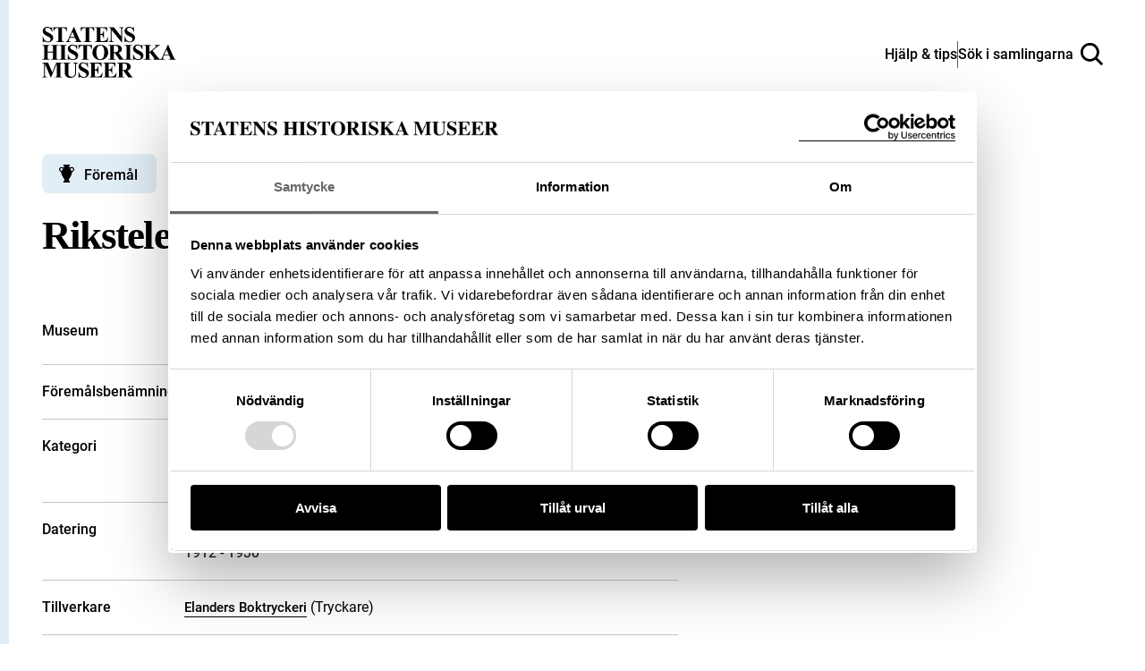

--- FILE ---
content_type: image/svg+xml
request_url: https://samlingar.shm.se/images/spritemap-5542d048974def1307b0.svg
body_size: 12099
content:
<svg xmlns="http://www.w3.org/2000/svg"><symbol id="archive-arrow-right" viewBox="0 0 13 13"><path d="m5.2 2.8 3.6 3.6L5.2 10" stroke-width="1.6"/></symbol><symbol id="archive-objekt" viewBox="0 0 16 16"><path d="M2.5 2.5a1 1 0 0 1 1-1h4a1 1 0 0 1 1 1v4A.5.5 0 0 0 9 7h3.5a1 1 0 0 1 1 1v5.5a1 1 0 0 1-1 1h-9a1 1 0 0 1-1-1v-11Z"/><path d="M13.5 8v-.807a.5.5 0 0 0-.13-.336L8.649 1.664a.5.5 0 0 0-.37-.164H6.5" stroke-linejoin="round"/></symbol><symbol id="archive-root" viewBox="0 0 24 24"><path d="M15 9h2V6a2 2 0 0 0-2-2v5Zm3 0h2V8a2 2 0 0 0-2-2v3ZM4 4a2 2 0 0 1 2-2h6a2 2 0 0 1 2 2v5H4V4Z"/><path fill-rule="evenodd" clip-rule="evenodd" d="M4 10a2 2 0 0 0-2 2v7a3 3 0 0 0 3 3h14a3 3 0 0 0 3-3v-7a2 2 0 0 0-2-2H4Zm5 5a1 1 0 1 0 0 2h6a1 1 0 1 0 0-2H9Z"/></symbol><symbol id="archive-serie-open" viewBox="0 0 16 16"><path d="M1.5 5v8.5a1 1 0 0 0 1 1H8m1-10h3.5a1 1 0 0 1 1 1V8"/><path d="M4.24 8.106a1 1 0 0 1 .92-.606h9.323a1 1 0 0 1 .92 1.394l-2.143 5a1 1 0 0 1-.92.606H3.018a1 1 0 0 1-.92-1.394l2.143-5ZM9.5 5V2.5a1 1 0 0 0-1-1h-6a1 1 0 0 0-1 1V5"/></symbol><symbol id="archive-serie" viewBox="0 0 16 16"><path d="M1.5 4.5h12a1 1 0 0 1 1 1v8a1 1 0 0 1-1 1h-11a1 1 0 0 1-1-1v-9Zm0-2a1 1 0 0 1 1-1h6a1 1 0 0 1 1 1v2h-8v-2Z"/></symbol><symbol id="archive-volym" viewBox="0 0 16 16"><path fill-rule="evenodd" clip-rule="evenodd" d="M7 6.5A1.5 1.5 0 0 1 8.5 5h5A1.5 1.5 0 0 1 15 6.5v7a1.5 1.5 0 0 1-1.5 1.5h-5A1.5 1.5 0 0 1 7 13.5v-7ZM8.5 6a.5.5 0 0 0-.5.5v7a.5.5 0 0 0 .5.5h5a.5.5 0 0 0 .5-.5v-7a.5.5 0 0 0-.5-.5h-5Z"/><path fill-rule="evenodd" clip-rule="evenodd" d="M2.5 1A1.5 1.5 0 0 0 1 2.5v7A1.5 1.5 0 0 0 2.5 11H4v-1H2.5a.5.5 0 0 1-.5-.5v-7a.5.5 0 0 1 .5-.5h5a.5.5 0 0 1 .5.5V3h1v-.5A1.5 1.5 0 0 0 7.5 1h-5Z"/><path fill-rule="evenodd" clip-rule="evenodd" d="M5.5 3A1.5 1.5 0 0 0 4 4.5v7A1.5 1.5 0 0 0 5.5 13H8a1 1 0 0 1-1-1H5.5a.5.5 0 0 1-.5-.5v-7a.5.5 0 0 1 .5-.5h5a.5.5 0 0 1 .5.5V5h1v-.5A1.5 1.5 0 0 0 10.5 3h-5Z"/></symbol><symbol id="arrow-left" viewBox="0 0 8 14"><path d="M8 1.5 6.6 0 0 7l6.6 7L8 12.5 2.8 7z"/></symbol><symbol id="arrow-right" viewBox="0 0 8 14"><path d="M0 12.5 1.41 14 8 7 1.41 0 0 1.5 5.17 7 0 12.5z"/></symbol><symbol id="close-icon" viewBox="0 0 16 16"><path d="m1 1 14 14M1 15 15 1" stroke-width="2" stroke-linecap="round"/></symbol><symbol id="double-arrow" viewBox="0 0 24 24"><path d="M1.293 10.293a1 1 0 0 0 0 1.414l6.364 6.364a1 1 0 0 0 1.414-1.414L3.414 11l5.657-5.657A1 1 0 0 0 7.657 3.93l-6.364 6.364Zm21.414 1.414a1 1 0 0 0 0-1.414l-6.364-6.364a1 1 0 1 0-1.414 1.414L20.586 11l-5.657 5.657a1 1 0 0 0 1.414 1.414l6.364-6.364ZM2 12h20v-2H2v2Z"/></symbol><symbol id="download" viewBox="0 0 25 25"><path d="M3.75 15.27v4a2 2 0 0 0 2 2h14a2 2 0 0 0 2-2v-4" stroke-width="2" stroke-linecap="round"/><path d="m7.75 12.27 5 5m0 0 5-5m-5 5v-14" stroke-width="2" stroke-linecap="round" stroke-linejoin="round"/></symbol><symbol id="filter-icon" viewBox="0 0 25 25"><path d="M11.688 4.953h11m-21 0h3m15 8h4m-22 0h11m-11 8h3m7 0h12" stroke-width="2" stroke-linecap="round"/><circle cx="7.688" cy="20.953" r="3" stroke-width="2"/><circle cx="7.688" cy="4.953" r="3" stroke-width="2"/><circle cx="16.688" cy="12.953" r="3" stroke-width="2"/></symbol><symbol id="fullscreen-off" viewBox="0 0 18 18"><path d="M17.193 2.004A.843.843 0 0 0 16.001.812l-4.746 4.746-.003-3.027a.842.842 0 0 0-.844-.844.842.842 0 0 0-.844.844v5.063c0 .467.376.843.844.843h5.063a.842.842 0 0 0 .843-.843.842.842 0 0 0-.844-.844h-3.026l4.75-4.746ZM.81 15.996a.843.843 0 0 0 1.192 1.192l4.746-4.746v3.027c0 .467.376.843.844.843a.842.842 0 0 0 .844-.843v-5.063a.842.842 0 0 0-.844-.844H2.533a.842.842 0 0 0-.844.844c0 .468.376.844.844.844H5.56L.81 15.996Z"/></symbol><symbol id="fullscreen-on" viewBox="0 0 18 18"><path d="M10.371 6.434a.843.843 0 0 0 1.192 1.192l4.746-4.747v3.027c0 .468.376.844.844.844a.842.842 0 0 0 .844-.844V.844A.842.842 0 0 0 17.152 0h-5.06a.842.842 0 0 0-.843.844c0 .467.376.844.844.844h3.027l-4.75 4.746ZM7.63 11.566a.843.843 0 0 0-1.192-1.192l-4.75 4.747v-3.027a.842.842 0 0 0-.843-.844.842.842 0 0 0-.844.844v5.062c0 .468.376.844.844.844h5.062a.842.842 0 0 0 .844-.844.842.842 0 0 0-.844-.843H2.88l4.75-4.747Z"/></symbol><symbol id="icon-search" viewBox="0 0 20 20"><path d="M8.276 0a8.276 8.276 0 0 1 6.538 13.35l5.18 5.181-1.463 1.463-5.18-5.18A8.276 8.276 0 1 1 8.276 0Zm0 2.069a6.207 6.207 0 1 0 0 12.414 6.207 6.207 0 0 0 0-12.414Z"/><path d="M8.276 0a8.276 8.276 0 0 1 6.538 13.35l5.18 5.181-1.463 1.463-5.18-5.18A8.276 8.276 0 1 1 8.276 0Zm0 2.069a6.207 6.207 0 1 0 0 12.414 6.207 6.207 0 0 0 0-12.414Z" fill-opacity=".2"/><path d="M8.276 0a8.276 8.276 0 0 1 6.538 13.35l5.18 5.181-1.463 1.463-5.18-5.18A8.276 8.276 0 1 1 8.276 0Zm0 2.069a6.207 6.207 0 1 0 0 12.414 6.207 6.207 0 0 0 0-12.414Z" fill-opacity=".2"/><path d="M8.276 0a8.276 8.276 0 0 1 6.538 13.35l5.18 5.181-1.463 1.463-5.18-5.18A8.276 8.276 0 1 1 8.276 0Zm0 2.069a6.207 6.207 0 1 0 0 12.414 6.207 6.207 0 0 0 0-12.414Z" fill-opacity=".2"/></symbol><symbol id="image-icon" viewBox="0 0 24 24"><path d="M19 3H5a2 2 0 0 0-2 2v14a2 2 0 0 0 2 2h14a2 2 0 0 0 2-2V5a2 2 0 0 0-2-2Z" stroke-width="2" stroke-linecap="round" stroke-linejoin="round"/><path d="M8.5 10a1.5 1.5 0 1 0 0-3 1.5 1.5 0 0 0 0 3ZM21 15l-5-5L5 21" stroke-width="2" stroke-linecap="round" stroke-linejoin="round"/></symbol><symbol id="info-icon" viewBox="0 0 20 21"><path d="M19 10.5a9 9 0 1 1-18 0 9 9 0 0 1 18 0Zm-9 4.166h.008" stroke-width="2" stroke-linecap="round" stroke-linejoin="round"/><path d="M7.575 8a2.5 2.5 0 0 1 4.858.833c0 1.667-2.5 2.5-2.5 2.5" stroke-width="2" stroke-linecap="round" stroke-linejoin="round"/></symbol><symbol id="more" viewBox="0 0 32 32"><path d="M16 7v18m-9-9h18"/></symbol><symbol id="order-down" viewBox="0 0 8 6"><path d="M4 6 0 0h8L4 6Z"/></symbol><symbol id="order-up" viewBox="0 0 8 6"><path d="m4 0 4 6H0l4-6Z"/></symbol><symbol id="pause-button" viewBox="0 0 19 23"><path d="M2.813 0A2.813 2.813 0 0 0 0 2.813v16.875A2.813 2.813 0 0 0 2.813 22.5h1.874A2.813 2.813 0 0 0 7.5 19.687V2.813A2.813 2.813 0 0 0 4.687 0H2.813Zm11.25 0a2.813 2.813 0 0 0-2.813 2.813v16.875a2.813 2.813 0 0 0 2.813 2.812h1.874a2.813 2.813 0 0 0 2.813-2.813V2.813A2.813 2.813 0 0 0 15.937 0h-1.874Z"/></symbol><symbol id="play-button" viewBox="0 0 24 31"><g clip-path="url(#a)"><path d="M5.19 2.594a2.814 2.814 0 0 0-2.851-.053c-.888.5-1.44 1.44-1.44 2.463v20.694c0 1.023.552 1.963 1.44 2.463.887.5 1.981.476 2.851-.053l16.931-10.347a2.824 2.824 0 0 0 0-4.82L5.19 2.594Z"/></g><defs><clipPath id="a"><path transform="translate(.898 .3)" d="M0 0h22.575v30.1H0z"/></clipPath></defs></symbol><symbol id="pointy-arrow-left" viewBox="0 0 19 12"><path d="m2 7 5.34-6M2 7l5.34 6M2 7h19" stroke-width="2" stroke-linecap="round"/></symbol><symbol id="type-accession" viewBox="0 0 18 13"><path d="M14.02 0H4.11C.02 0 .02 3.88.02 3.88h17.96S18.02 0 14.02 0ZM0 4.94v6c0 1.1.9 2 2 2h14c1.1 0 2-.9 2-2v-6H0Zm11 3c0 .55-.45 1-1 1H8c-.55 0-1-.45-1-1v-1c0-.55.45-1 1-1h2c.55 0 1 .45 1 1v1Z"/><path d="M8.02 7h2v1h-2z"/></symbol><symbol id="type-archive" viewBox="0 0 24 24"><path d="M4 3a2 2 0 0 0-2 2v2a1 1 0 0 0 1 1h18a1 1 0 0 0 1-1V5a2 2 0 0 0-2-2H4Z"/><path fill-rule="evenodd" clip-rule="evenodd" d="M5 9a1 1 0 0 0-1 1v8c0 2 1 3 3 3h10c2 0 3-1 3-3v-8a1 1 0 0 0-1-1H5Zm4 4a1 1 0 1 0 0 2h6a1 1 0 1 0 0-2H9Z"/></symbol><symbol id="type-event" viewBox="0 0 16 16"><path d="m12 0-1 1c-.61.61-.83 1.52-.55 2.34l.2.59c.03.1.09.19.13.29L5.5 9.5 4 8l-4 4v1c0 1.66 1.34 3 3 3h1l4-4-1.5-1.5 5.28-5.28c.09.05.18.1.29.13l.59.2c.82.27 1.73.06 2.34-.55l1-1-4-4Z"/></symbol><symbol id="type-geo" viewBox="0 0 18 18"><path d="M9 0a9 9 0 1 0 .001 18.001A9 9 0 0 0 9 0ZM1.75 9.12l1.8.9v2.7l-.48.55-.13.13A7.43 7.43 0 0 1 1.5 9.06l.25.06Zm14.71-.83-.35.13-.59.7-1.57-1.47v1.47h-.86v.81l-.81.81-.63 2.88-1.8 1.8h-.9l-.9-2.7v-.9l-1.8-.9-.9-.9v-1.8l1.8-1.8 2.7.9.9-.9-2.7-.9v-1.8l1.8.59-.81-.86.81-.76.81.76.71-1.1.32-.34c2.59 1.01 4.49 3.41 4.76 6.29ZM6.43 1.96l-.1.46-.08.4v.9l-1.8.9-.59-.59-.54.08c.83-.96 1.9-1.71 3.11-2.16Z"/></symbol><symbol id="type-historical-events" viewBox="0 0 17 16"><path d="m16.75 0-3 1-9 8-1-1-1 1 1.44 1.44-1.68 1.74a1.77 1.77 0 0 0-.76-.18C.78 12 0 12.78 0 13.75s.78 1.75 1.75 1.75 1.75-.78 1.75-1.75c0-.15-.03-.3-.06-.44l1.81-1.81 1.5 1.5 1-1-1-1 9-8 1-3Z"/></symbol><symbol id="type-media" viewBox="0 0 20 14"><path d="M18 0H2C.9 0 0 .9 0 2v10c0 1.1.9 2 2 2h16c1.1 0 2-.9 2-2V2c0-1.1-.9-2-2-2ZM4 2c1.1 0 2 .9 2 2s-.9 2-2 2-2-.9-2-2 .9-2 2-2Zm14 10H2v-1l3-3 3 3 6.5-6.5L18 8v4Z"/></symbol><symbol id="type-object" viewBox="0 0 17 20"><path d="M16.77 3.84c-.39-.59-.99-.98-1.69-1.1-.61-.11-1.22.01-1.75.33l-2.05-.19c-.25-.43-.24-.71.26-.83l.03-.05 1-2h-8l1 2 .02.06c.48.12.48.41.24.83l-1.97.18c-.52-.32-1.13-.43-1.75-.33-.7.12-1.29.51-1.69 1.1-.66 1.01-.53 2.36.32 3.22L2.58 8.9v.11c0 3.8 5.35 8.5 3.02 8.96l-.02.04-1 2h7.99l-1-2-.02-.03c-2.42-.42 3.02-5.15 3.02-8.97v-.06l1.89-1.88c.85-.85.99-2.21.32-3.21ZM1.63 6.17c-.44-.44-.5-1.12-.16-1.64.2-.3.5-.5.86-.56a1.255 1.255 0 0 1 .99.24c.12.09.27.14.43.12l1.06-.1c-.7.87-1.52 1.95-1.95 3.17L1.62 6.16Zm13.94 0-1.28 1.28c-.43-1.24-1.27-2.33-1.99-3.21l1.14.1c.16.01.31-.03.43-.12.29-.22.64-.3 1-.24.35.06.66.26.86.56.34.51.27 1.2-.16 1.64Z"/></symbol><symbol id="type-person" viewBox="0 0 14 17"><path d="M0 17v-3.14c0-1.71 1.09-3.23 2.7-3.78l3.13-1.07h2.33l3.13 1.07c1.62.55 2.7 2.07 2.7 3.78V17H0Z"/><circle cx="7" cy="4" r="4"/></symbol><symbol id="type-site" viewBox="0 0 20 15"><path d="M20 5 10 0 0 5l10 5 10-5z"/><path d="M10 11.19 9 11 1 7v1l8 4 .97.44L11 12l8-4V7l-8 4-1 .19Z"/><path d="M10 14.19 9 14l-8-4v1l8 4 .97.44L11 15l8-4v-1l-8 4-1 .19Z"/></symbol><symbol id="type-taxonomy" viewBox="0 0 14 14"><path d="M13.87 2.56a1.49 1.49 0 0 0-2.12 0c-.13.13-.21.27-.28.42l-.14-.14c.15-.07.3-.16.42-.28.59-.59.59-1.54 0-2.12a1.49 1.49 0 0 0-2.12 0 1.49 1.49 0 0 0 0 2.12c.13.13.27.21.42.28l-7.21 7.22c-.07-.15-.16-.3-.28-.42a1.49 1.49 0 0 0-2.12 0 1.49 1.49 0 0 0 0 2.12c.59.59 1.54.59 2.12 0 .13-.13.21-.27.28-.42l.14.14c-.15.07-.3.16-.42.28a1.49 1.49 0 0 0 0 2.12c.59.59 1.54.59 2.12 0 .59-.59.59-1.54 0-2.12-.13-.13-.27-.21-.42-.28l7.21-7.21c.07.15.16.3.28.42.59.59 1.54.59 2.12 0 .59-.59.59-1.54 0-2.12Z"/></symbol><symbol id="type-thesaurus" viewBox="0 0 14 16"><path d="M14 12.5V2c0-.28-.06-.54-.16-.78A1.988 1.988 0 0 0 12 0H3C2 0 0 1 0 3v11.5c0 .83.67 1.5 1.5 1.5H14v-2h-1v-1.5h1ZM4 4h6v1H4V4Zm6 2v1H8V6h2ZM4 6h3v1H4V6Zm8 8H2v-1.5h10V14Z"/></symbol><symbol id="volume-muted" viewBox="0 0 22 18"><path d="m6.621 6.973 3.941-3.502v10.804l-3.94-3.498a.847.847 0 0 0-.56-.214H2.97a.282.282 0 0 1-.281-.282V7.47c0-.155.126-.282.28-.282h3.095a.834.834 0 0 0 .558-.214ZM11.202 1a1.06 1.06 0 0 0-.696.264L5.743 5.5H2.969A1.97 1.97 0 0 0 1 7.469v2.812a1.97 1.97 0 0 0 1.969 1.969h2.774l4.763 4.236a1.046 1.046 0 0 0 1.744-.784V2.048c0-.58-.468-1.048-1.048-1.048Zm4.74 4.746a.843.843 0 0 0-1.192 1.192l1.933 1.933-1.933 1.934a.844.844 0 0 0 1.192 1.192l1.933-1.934 1.934 1.934A.843.843 0 0 0 21 10.805l-1.934-1.934L21 6.938a.843.843 0 0 0-1.192-1.192L17.876 7.68l-1.934-1.934Z"/></symbol><symbol id="volume-regular" viewBox="0 0 22 18"><path d="m6.621 6.973 3.941-3.502v10.804l-3.94-3.498a.847.847 0 0 0-.56-.214H2.97a.282.282 0 0 1-.281-.282V7.47c0-.155.126-.282.28-.282h3.095a.834.834 0 0 0 .558-.214ZM11.202 1a1.06 1.06 0 0 0-.696.264L5.743 5.5H2.969A1.97 1.97 0 0 0 1 7.469v2.812a1.97 1.97 0 0 0 1.969 1.969h2.774l4.763 4.236a1.046 1.046 0 0 0 1.744-.784V2.048c0-.58-.468-1.048-1.048-1.048Zm6.43 2.637a.844.844 0 1 0-1.065 1.311 5.043 5.043 0 0 1 1.87 3.927 5.056 5.056 0 0 1-1.87 3.93.847.847 0 0 0-.123 1.189.847.847 0 0 0 1.188.123 6.745 6.745 0 0 0 2.493-5.238 6.746 6.746 0 0 0-2.493-5.239v-.003Zm-2.127 2.619a.844.844 0 1 0-1.065 1.311c.38.31.623.78.623 1.308 0 .527-.243.998-.623 1.311a.847.847 0 0 0-.123 1.189.847.847 0 0 0 1.188.123 3.38 3.38 0 0 0 0-5.242Z"/></symbol><symbol id="zoom-in" viewBox="0 0 32 32"><path d="M16 7v18m-9-9h18" stroke-linecap="round" stroke-linejoin="round" stroke-width="2"/></symbol><symbol id="zoom-out" viewBox="0 0 32 32"><path stroke-linecap="round" stroke-linejoin="round" stroke-width="2" d="M7 16h18"/></symbol></svg>